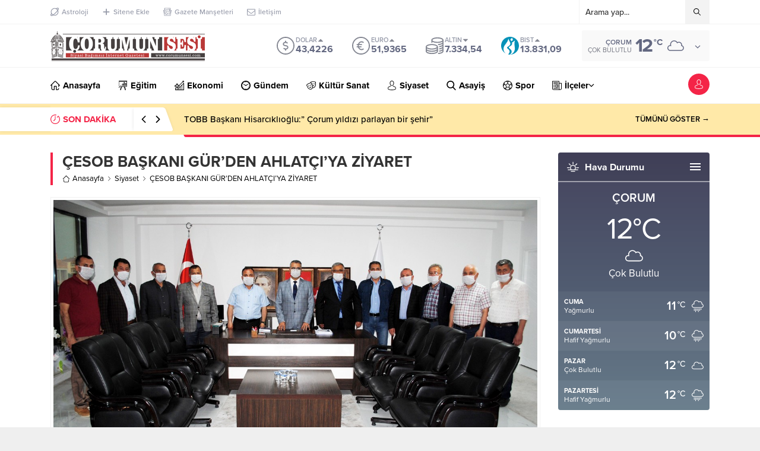

--- FILE ---
content_type: text/html; charset=UTF-8
request_url: https://corumunsesi.com/wp-admin/admin-ajax.php
body_size: -752
content:
{"data":161}

--- FILE ---
content_type: text/html; charset=UTF-8
request_url: https://corumunsesi.com/wp-admin/admin-ajax.php
body_size: -741
content:
{"data":{"3001":"160"}}

--- FILE ---
content_type: text/html; charset=UTF-8
request_url: https://corumunsesi.com/wp-admin/admin-ajax.php
body_size: -446
content:
{"time":1769708739000}